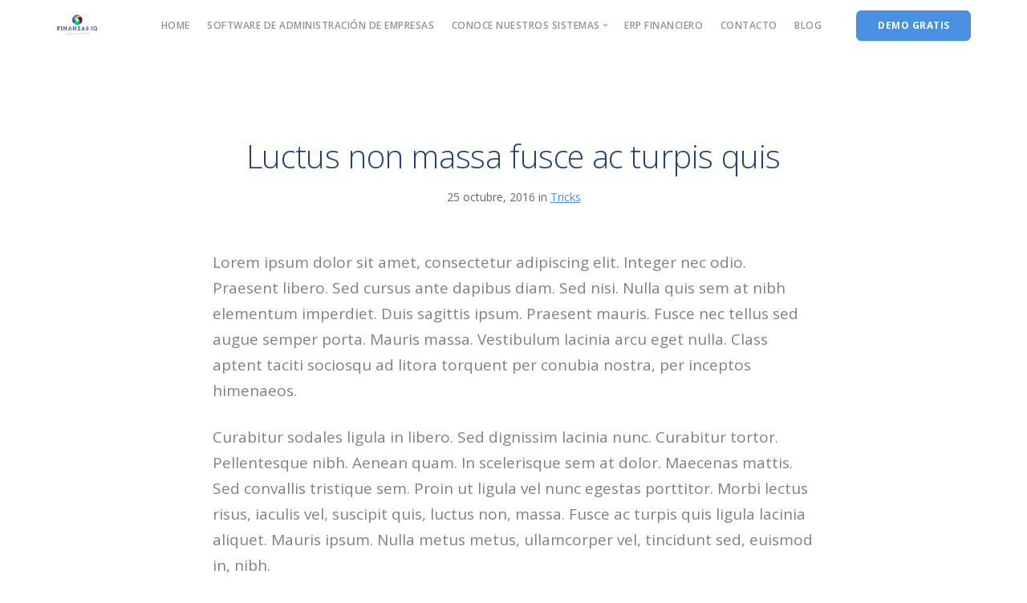

--- FILE ---
content_type: text/html; charset=UTF-8
request_url: https://finanzasiq.com/blog/luctus-non-massa-fusce-ac-turpis-quis/
body_size: 12228
content:
<!doctype html>
<html lang="es" prefix="og: https://ogp.me/ns#">

<head>
	<meta charset="UTF-8">
	<meta name="viewport" content="width=device-width, initial-scale=1.0">
	<link rel="pingback" href="https://finanzasiq.com/xmlrpc.php" />
		<style>img:is([sizes="auto" i], [sizes^="auto," i]) { contain-intrinsic-size: 3000px 1500px }</style>
	
<!-- Optimización para motores de búsqueda de Rank Math -  https://rankmath.com/ -->
<title>Luctus non massa fusce ac turpis quis - Finanzas IQ</title>
<meta name="description" content="Lorem ipsum dolor sit amet, consectetur adipiscing elit. Integer nec odio. Praesent libero. Sed cursus ante dapibus diam. Sed nisi. Nulla quis sem at nibh"/>
<meta name="robots" content="index, follow, max-snippet:-1, max-video-preview:-1, max-image-preview:large"/>
<link rel="canonical" href="https://finanzasiq.com/blog/luctus-non-massa-fusce-ac-turpis-quis/" />
<meta property="og:locale" content="es_ES" />
<meta property="og:type" content="article" />
<meta property="og:title" content="Luctus non massa fusce ac turpis quis - Finanzas IQ" />
<meta property="og:description" content="Lorem ipsum dolor sit amet, consectetur adipiscing elit. Integer nec odio. Praesent libero. Sed cursus ante dapibus diam. Sed nisi. Nulla quis sem at nibh" />
<meta property="og:url" content="https://finanzasiq.com/blog/luctus-non-massa-fusce-ac-turpis-quis/" />
<meta property="og:site_name" content="Finanzas IQ" />
<meta property="article:tag" content="Tricks" />
<meta property="article:section" content="Tricks" />
<meta property="og:image" content="https://finanzasiq.com/wp-content/uploads/2016/11/img_32547966.jpg" />
<meta property="og:image:secure_url" content="https://finanzasiq.com/wp-content/uploads/2016/11/img_32547966.jpg" />
<meta property="og:image:width" content="833" />
<meta property="og:image:height" content="440" />
<meta property="og:image:alt" content="Luctus non massa fusce ac turpis quis" />
<meta property="og:image:type" content="image/jpeg" />
<meta property="article:published_time" content="2016-10-25T17:34:08+02:00" />
<meta name="twitter:card" content="summary_large_image" />
<meta name="twitter:title" content="Luctus non massa fusce ac turpis quis - Finanzas IQ" />
<meta name="twitter:description" content="Lorem ipsum dolor sit amet, consectetur adipiscing elit. Integer nec odio. Praesent libero. Sed cursus ante dapibus diam. Sed nisi. Nulla quis sem at nibh" />
<meta name="twitter:image" content="https://finanzasiq.com/wp-content/uploads/2016/11/img_32547966.jpg" />
<meta name="twitter:label1" content="Escrito por" />
<meta name="twitter:data1" content="FinanzasClickSaccsa" />
<meta name="twitter:label2" content="Tiempo de lectura" />
<meta name="twitter:data2" content="1 minuto" />
<script type="application/ld+json" class="rank-math-schema">{"@context":"https://schema.org","@graph":[{"@type":["FinancialService","Organization"],"@id":"https://finanzasiq.com/#organization","name":"Finanzas IQ","url":"https://finanzasiq.com","openingHours":["Monday,Tuesday,Wednesday,Thursday,Friday,Saturday,Sunday 09:00-17:00"]},{"@type":"WebSite","@id":"https://finanzasiq.com/#website","url":"https://finanzasiq.com","name":"Finanzas IQ","publisher":{"@id":"https://finanzasiq.com/#organization"},"inLanguage":"es"},{"@type":"ImageObject","@id":"https://finanzasiq.com/wp-content/uploads/2016/11/img_32547966.jpg","url":"https://finanzasiq.com/wp-content/uploads/2016/11/img_32547966.jpg","width":"833","height":"440","inLanguage":"es"},{"@type":"WebPage","@id":"https://finanzasiq.com/blog/luctus-non-massa-fusce-ac-turpis-quis/#webpage","url":"https://finanzasiq.com/blog/luctus-non-massa-fusce-ac-turpis-quis/","name":"Luctus non massa fusce ac turpis quis - Finanzas IQ","datePublished":"2016-10-25T17:34:08+02:00","dateModified":"2016-10-25T17:34:08+02:00","isPartOf":{"@id":"https://finanzasiq.com/#website"},"primaryImageOfPage":{"@id":"https://finanzasiq.com/wp-content/uploads/2016/11/img_32547966.jpg"},"inLanguage":"es"},{"@type":"Person","@id":"https://finanzasiq.com/author/finanzasclicksaccsa/","name":"FinanzasClickSaccsa","url":"https://finanzasiq.com/author/finanzasclicksaccsa/","image":{"@type":"ImageObject","@id":"https://secure.gravatar.com/avatar/c6abdbf651f0bef5d0759303c9fd90fc?s=96&amp;d=mm&amp;r=g","url":"https://secure.gravatar.com/avatar/c6abdbf651f0bef5d0759303c9fd90fc?s=96&amp;d=mm&amp;r=g","caption":"FinanzasClickSaccsa","inLanguage":"es"},"worksFor":{"@id":"https://finanzasiq.com/#organization"}},{"@type":"BlogPosting","headline":"Luctus non massa fusce ac turpis quis - Finanzas IQ","datePublished":"2016-10-25T17:34:08+02:00","dateModified":"2016-10-25T17:34:08+02:00","articleSection":"Tricks","author":{"@id":"https://finanzasiq.com/author/finanzasclicksaccsa/","name":"FinanzasClickSaccsa"},"publisher":{"@id":"https://finanzasiq.com/#organization"},"description":"Lorem ipsum dolor sit amet, consectetur adipiscing elit. Integer nec odio. Praesent libero. Sed cursus ante dapibus diam. Sed nisi. Nulla quis sem at nibh","name":"Luctus non massa fusce ac turpis quis - Finanzas IQ","@id":"https://finanzasiq.com/blog/luctus-non-massa-fusce-ac-turpis-quis/#richSnippet","isPartOf":{"@id":"https://finanzasiq.com/blog/luctus-non-massa-fusce-ac-turpis-quis/#webpage"},"image":{"@id":"https://finanzasiq.com/wp-content/uploads/2016/11/img_32547966.jpg"},"inLanguage":"es","mainEntityOfPage":{"@id":"https://finanzasiq.com/blog/luctus-non-massa-fusce-ac-turpis-quis/#webpage"}}]}</script>
<!-- /Plugin Rank Math WordPress SEO -->

<link rel='dns-prefetch' href='//fonts.googleapis.com' />
<link rel="alternate" type="application/rss+xml" title="Finanzas IQ &raquo; Feed" href="https://finanzasiq.com/feed/" />
<link rel="alternate" type="application/rss+xml" title="Finanzas IQ &raquo; Feed de los comentarios" href="https://finanzasiq.com/comments/feed/" />
<link rel='stylesheet' id='wp-block-library-css' href='https://finanzasiq.com/wp-includes/css/dist/block-library/style.min.css?ver=6.7.4' type='text/css' media='all' />
<style id='rank-math-toc-block-style-inline-css' type='text/css'>
.wp-block-rank-math-toc-block nav ol{counter-reset:item}.wp-block-rank-math-toc-block nav ol li{display:block}.wp-block-rank-math-toc-block nav ol li:before{content:counters(item, ".") ". ";counter-increment:item}

</style>
<style id='rank-math-rich-snippet-style-inline-css' type='text/css'>
/*!
* Plugin:  Rank Math
* URL: https://rankmath.com/wordpress/plugin/seo-suite/
* Name:  rank-math-review-snippet.css
*/@-webkit-keyframes spin{0%{-webkit-transform:rotate(0deg)}100%{-webkit-transform:rotate(-360deg)}}@keyframes spin{0%{-webkit-transform:rotate(0deg)}100%{-webkit-transform:rotate(-360deg)}}@keyframes bounce{from{-webkit-transform:translateY(0px);transform:translateY(0px)}to{-webkit-transform:translateY(-5px);transform:translateY(-5px)}}@-webkit-keyframes bounce{from{-webkit-transform:translateY(0px);transform:translateY(0px)}to{-webkit-transform:translateY(-5px);transform:translateY(-5px)}}@-webkit-keyframes loading{0%{background-size:20% 50% ,20% 50% ,20% 50%}20%{background-size:20% 20% ,20% 50% ,20% 50%}40%{background-size:20% 100%,20% 20% ,20% 50%}60%{background-size:20% 50% ,20% 100%,20% 20%}80%{background-size:20% 50% ,20% 50% ,20% 100%}100%{background-size:20% 50% ,20% 50% ,20% 50%}}@keyframes loading{0%{background-size:20% 50% ,20% 50% ,20% 50%}20%{background-size:20% 20% ,20% 50% ,20% 50%}40%{background-size:20% 100%,20% 20% ,20% 50%}60%{background-size:20% 50% ,20% 100%,20% 20%}80%{background-size:20% 50% ,20% 50% ,20% 100%}100%{background-size:20% 50% ,20% 50% ,20% 50%}}:root{--rankmath-wp-adminbar-height: 0}#rank-math-rich-snippet-wrapper{overflow:hidden}#rank-math-rich-snippet-wrapper h5.rank-math-title{display:block;font-size:18px;line-height:1.4}#rank-math-rich-snippet-wrapper .rank-math-review-image{float:right;max-width:40%;margin-left:15px}#rank-math-rich-snippet-wrapper .rank-math-review-data{margin-bottom:15px}#rank-math-rich-snippet-wrapper .rank-math-total-wrapper{width:100%;padding:0 0 20px 0;float:left;clear:both;position:relative;-webkit-box-sizing:border-box;box-sizing:border-box}#rank-math-rich-snippet-wrapper .rank-math-total-wrapper .rank-math-total{border:0;display:block;margin:0;width:auto;float:left;text-align:left;padding:0;font-size:24px;line-height:1;font-weight:700;-webkit-box-sizing:border-box;box-sizing:border-box;overflow:hidden}#rank-math-rich-snippet-wrapper .rank-math-total-wrapper .rank-math-review-star{float:left;margin-left:15px;margin-top:5px;position:relative;z-index:99;line-height:1}#rank-math-rich-snippet-wrapper .rank-math-total-wrapper .rank-math-review-star .rank-math-review-result-wrapper{display:inline-block;white-space:nowrap;position:relative;color:#e7e7e7}#rank-math-rich-snippet-wrapper .rank-math-total-wrapper .rank-math-review-star .rank-math-review-result-wrapper .rank-math-review-result{position:absolute;top:0;left:0;overflow:hidden;white-space:nowrap;color:#ffbe01}#rank-math-rich-snippet-wrapper .rank-math-total-wrapper .rank-math-review-star .rank-math-review-result-wrapper i{font-size:18px;-webkit-text-stroke-width:1px;font-style:normal;padding:0 2px;line-height:inherit}#rank-math-rich-snippet-wrapper .rank-math-total-wrapper .rank-math-review-star .rank-math-review-result-wrapper i:before{content:"\2605"}body.rtl #rank-math-rich-snippet-wrapper .rank-math-review-image{float:left;margin-left:0;margin-right:15px}body.rtl #rank-math-rich-snippet-wrapper .rank-math-total-wrapper .rank-math-total{float:right}body.rtl #rank-math-rich-snippet-wrapper .rank-math-total-wrapper .rank-math-review-star{float:right;margin-left:0;margin-right:15px}body.rtl #rank-math-rich-snippet-wrapper .rank-math-total-wrapper .rank-math-review-star .rank-math-review-result{left:auto;right:0}@media screen and (max-width: 480px){#rank-math-rich-snippet-wrapper .rank-math-review-image{display:block;max-width:100%;width:100%;text-align:center;margin-right:0}#rank-math-rich-snippet-wrapper .rank-math-review-data{clear:both}}.clear{clear:both}

</style>
<style id='joinchat-button-style-inline-css' type='text/css'>
.wp-block-joinchat-button{border:none!important;text-align:center}.wp-block-joinchat-button figure{display:table;margin:0 auto;padding:0}.wp-block-joinchat-button figcaption{font:normal normal 400 .6em/2em var(--wp--preset--font-family--system-font,sans-serif);margin:0;padding:0}.wp-block-joinchat-button .joinchat-button__qr{background-color:#fff;border:6px solid #25d366;border-radius:30px;box-sizing:content-box;display:block;height:200px;margin:auto;overflow:hidden;padding:10px;width:200px}.wp-block-joinchat-button .joinchat-button__qr canvas,.wp-block-joinchat-button .joinchat-button__qr img{display:block;margin:auto}.wp-block-joinchat-button .joinchat-button__link{align-items:center;background-color:#25d366;border:6px solid #25d366;border-radius:30px;display:inline-flex;flex-flow:row nowrap;justify-content:center;line-height:1.25em;margin:0 auto;text-decoration:none}.wp-block-joinchat-button .joinchat-button__link:before{background:transparent var(--joinchat-ico) no-repeat center;background-size:100%;content:"";display:block;height:1.5em;margin:-.75em .75em -.75em 0;width:1.5em}.wp-block-joinchat-button figure+.joinchat-button__link{margin-top:10px}@media (orientation:landscape)and (min-height:481px),(orientation:portrait)and (min-width:481px){.wp-block-joinchat-button.joinchat-button--qr-only figure+.joinchat-button__link{display:none}}@media (max-width:480px),(orientation:landscape)and (max-height:480px){.wp-block-joinchat-button figure{display:none}}

</style>
<style id='classic-theme-styles-inline-css' type='text/css'>
/*! This file is auto-generated */
.wp-block-button__link{color:#fff;background-color:#32373c;border-radius:9999px;box-shadow:none;text-decoration:none;padding:calc(.667em + 2px) calc(1.333em + 2px);font-size:1.125em}.wp-block-file__button{background:#32373c;color:#fff;text-decoration:none}
</style>
<style id='global-styles-inline-css' type='text/css'>
:root{--wp--preset--aspect-ratio--square: 1;--wp--preset--aspect-ratio--4-3: 4/3;--wp--preset--aspect-ratio--3-4: 3/4;--wp--preset--aspect-ratio--3-2: 3/2;--wp--preset--aspect-ratio--2-3: 2/3;--wp--preset--aspect-ratio--16-9: 16/9;--wp--preset--aspect-ratio--9-16: 9/16;--wp--preset--color--black: #000000;--wp--preset--color--cyan-bluish-gray: #abb8c3;--wp--preset--color--white: #ffffff;--wp--preset--color--pale-pink: #f78da7;--wp--preset--color--vivid-red: #cf2e2e;--wp--preset--color--luminous-vivid-orange: #ff6900;--wp--preset--color--luminous-vivid-amber: #fcb900;--wp--preset--color--light-green-cyan: #7bdcb5;--wp--preset--color--vivid-green-cyan: #00d084;--wp--preset--color--pale-cyan-blue: #8ed1fc;--wp--preset--color--vivid-cyan-blue: #0693e3;--wp--preset--color--vivid-purple: #9b51e0;--wp--preset--gradient--vivid-cyan-blue-to-vivid-purple: linear-gradient(135deg,rgba(6,147,227,1) 0%,rgb(155,81,224) 100%);--wp--preset--gradient--light-green-cyan-to-vivid-green-cyan: linear-gradient(135deg,rgb(122,220,180) 0%,rgb(0,208,130) 100%);--wp--preset--gradient--luminous-vivid-amber-to-luminous-vivid-orange: linear-gradient(135deg,rgba(252,185,0,1) 0%,rgba(255,105,0,1) 100%);--wp--preset--gradient--luminous-vivid-orange-to-vivid-red: linear-gradient(135deg,rgba(255,105,0,1) 0%,rgb(207,46,46) 100%);--wp--preset--gradient--very-light-gray-to-cyan-bluish-gray: linear-gradient(135deg,rgb(238,238,238) 0%,rgb(169,184,195) 100%);--wp--preset--gradient--cool-to-warm-spectrum: linear-gradient(135deg,rgb(74,234,220) 0%,rgb(151,120,209) 20%,rgb(207,42,186) 40%,rgb(238,44,130) 60%,rgb(251,105,98) 80%,rgb(254,248,76) 100%);--wp--preset--gradient--blush-light-purple: linear-gradient(135deg,rgb(255,206,236) 0%,rgb(152,150,240) 100%);--wp--preset--gradient--blush-bordeaux: linear-gradient(135deg,rgb(254,205,165) 0%,rgb(254,45,45) 50%,rgb(107,0,62) 100%);--wp--preset--gradient--luminous-dusk: linear-gradient(135deg,rgb(255,203,112) 0%,rgb(199,81,192) 50%,rgb(65,88,208) 100%);--wp--preset--gradient--pale-ocean: linear-gradient(135deg,rgb(255,245,203) 0%,rgb(182,227,212) 50%,rgb(51,167,181) 100%);--wp--preset--gradient--electric-grass: linear-gradient(135deg,rgb(202,248,128) 0%,rgb(113,206,126) 100%);--wp--preset--gradient--midnight: linear-gradient(135deg,rgb(2,3,129) 0%,rgb(40,116,252) 100%);--wp--preset--font-size--small: 13px;--wp--preset--font-size--medium: 20px;--wp--preset--font-size--large: 36px;--wp--preset--font-size--x-large: 42px;--wp--preset--spacing--20: 0.44rem;--wp--preset--spacing--30: 0.67rem;--wp--preset--spacing--40: 1rem;--wp--preset--spacing--50: 1.5rem;--wp--preset--spacing--60: 2.25rem;--wp--preset--spacing--70: 3.38rem;--wp--preset--spacing--80: 5.06rem;--wp--preset--shadow--natural: 6px 6px 9px rgba(0, 0, 0, 0.2);--wp--preset--shadow--deep: 12px 12px 50px rgba(0, 0, 0, 0.4);--wp--preset--shadow--sharp: 6px 6px 0px rgba(0, 0, 0, 0.2);--wp--preset--shadow--outlined: 6px 6px 0px -3px rgba(255, 255, 255, 1), 6px 6px rgba(0, 0, 0, 1);--wp--preset--shadow--crisp: 6px 6px 0px rgba(0, 0, 0, 1);}:where(.is-layout-flex){gap: 0.5em;}:where(.is-layout-grid){gap: 0.5em;}body .is-layout-flex{display: flex;}.is-layout-flex{flex-wrap: wrap;align-items: center;}.is-layout-flex > :is(*, div){margin: 0;}body .is-layout-grid{display: grid;}.is-layout-grid > :is(*, div){margin: 0;}:where(.wp-block-columns.is-layout-flex){gap: 2em;}:where(.wp-block-columns.is-layout-grid){gap: 2em;}:where(.wp-block-post-template.is-layout-flex){gap: 1.25em;}:where(.wp-block-post-template.is-layout-grid){gap: 1.25em;}.has-black-color{color: var(--wp--preset--color--black) !important;}.has-cyan-bluish-gray-color{color: var(--wp--preset--color--cyan-bluish-gray) !important;}.has-white-color{color: var(--wp--preset--color--white) !important;}.has-pale-pink-color{color: var(--wp--preset--color--pale-pink) !important;}.has-vivid-red-color{color: var(--wp--preset--color--vivid-red) !important;}.has-luminous-vivid-orange-color{color: var(--wp--preset--color--luminous-vivid-orange) !important;}.has-luminous-vivid-amber-color{color: var(--wp--preset--color--luminous-vivid-amber) !important;}.has-light-green-cyan-color{color: var(--wp--preset--color--light-green-cyan) !important;}.has-vivid-green-cyan-color{color: var(--wp--preset--color--vivid-green-cyan) !important;}.has-pale-cyan-blue-color{color: var(--wp--preset--color--pale-cyan-blue) !important;}.has-vivid-cyan-blue-color{color: var(--wp--preset--color--vivid-cyan-blue) !important;}.has-vivid-purple-color{color: var(--wp--preset--color--vivid-purple) !important;}.has-black-background-color{background-color: var(--wp--preset--color--black) !important;}.has-cyan-bluish-gray-background-color{background-color: var(--wp--preset--color--cyan-bluish-gray) !important;}.has-white-background-color{background-color: var(--wp--preset--color--white) !important;}.has-pale-pink-background-color{background-color: var(--wp--preset--color--pale-pink) !important;}.has-vivid-red-background-color{background-color: var(--wp--preset--color--vivid-red) !important;}.has-luminous-vivid-orange-background-color{background-color: var(--wp--preset--color--luminous-vivid-orange) !important;}.has-luminous-vivid-amber-background-color{background-color: var(--wp--preset--color--luminous-vivid-amber) !important;}.has-light-green-cyan-background-color{background-color: var(--wp--preset--color--light-green-cyan) !important;}.has-vivid-green-cyan-background-color{background-color: var(--wp--preset--color--vivid-green-cyan) !important;}.has-pale-cyan-blue-background-color{background-color: var(--wp--preset--color--pale-cyan-blue) !important;}.has-vivid-cyan-blue-background-color{background-color: var(--wp--preset--color--vivid-cyan-blue) !important;}.has-vivid-purple-background-color{background-color: var(--wp--preset--color--vivid-purple) !important;}.has-black-border-color{border-color: var(--wp--preset--color--black) !important;}.has-cyan-bluish-gray-border-color{border-color: var(--wp--preset--color--cyan-bluish-gray) !important;}.has-white-border-color{border-color: var(--wp--preset--color--white) !important;}.has-pale-pink-border-color{border-color: var(--wp--preset--color--pale-pink) !important;}.has-vivid-red-border-color{border-color: var(--wp--preset--color--vivid-red) !important;}.has-luminous-vivid-orange-border-color{border-color: var(--wp--preset--color--luminous-vivid-orange) !important;}.has-luminous-vivid-amber-border-color{border-color: var(--wp--preset--color--luminous-vivid-amber) !important;}.has-light-green-cyan-border-color{border-color: var(--wp--preset--color--light-green-cyan) !important;}.has-vivid-green-cyan-border-color{border-color: var(--wp--preset--color--vivid-green-cyan) !important;}.has-pale-cyan-blue-border-color{border-color: var(--wp--preset--color--pale-cyan-blue) !important;}.has-vivid-cyan-blue-border-color{border-color: var(--wp--preset--color--vivid-cyan-blue) !important;}.has-vivid-purple-border-color{border-color: var(--wp--preset--color--vivid-purple) !important;}.has-vivid-cyan-blue-to-vivid-purple-gradient-background{background: var(--wp--preset--gradient--vivid-cyan-blue-to-vivid-purple) !important;}.has-light-green-cyan-to-vivid-green-cyan-gradient-background{background: var(--wp--preset--gradient--light-green-cyan-to-vivid-green-cyan) !important;}.has-luminous-vivid-amber-to-luminous-vivid-orange-gradient-background{background: var(--wp--preset--gradient--luminous-vivid-amber-to-luminous-vivid-orange) !important;}.has-luminous-vivid-orange-to-vivid-red-gradient-background{background: var(--wp--preset--gradient--luminous-vivid-orange-to-vivid-red) !important;}.has-very-light-gray-to-cyan-bluish-gray-gradient-background{background: var(--wp--preset--gradient--very-light-gray-to-cyan-bluish-gray) !important;}.has-cool-to-warm-spectrum-gradient-background{background: var(--wp--preset--gradient--cool-to-warm-spectrum) !important;}.has-blush-light-purple-gradient-background{background: var(--wp--preset--gradient--blush-light-purple) !important;}.has-blush-bordeaux-gradient-background{background: var(--wp--preset--gradient--blush-bordeaux) !important;}.has-luminous-dusk-gradient-background{background: var(--wp--preset--gradient--luminous-dusk) !important;}.has-pale-ocean-gradient-background{background: var(--wp--preset--gradient--pale-ocean) !important;}.has-electric-grass-gradient-background{background: var(--wp--preset--gradient--electric-grass) !important;}.has-midnight-gradient-background{background: var(--wp--preset--gradient--midnight) !important;}.has-small-font-size{font-size: var(--wp--preset--font-size--small) !important;}.has-medium-font-size{font-size: var(--wp--preset--font-size--medium) !important;}.has-large-font-size{font-size: var(--wp--preset--font-size--large) !important;}.has-x-large-font-size{font-size: var(--wp--preset--font-size--x-large) !important;}
:where(.wp-block-post-template.is-layout-flex){gap: 1.25em;}:where(.wp-block-post-template.is-layout-grid){gap: 1.25em;}
:where(.wp-block-columns.is-layout-flex){gap: 2em;}:where(.wp-block-columns.is-layout-grid){gap: 2em;}
:root :where(.wp-block-pullquote){font-size: 1.5em;line-height: 1.6;}
</style>
<link rel='stylesheet' id='contact-form-7-css' href='https://finanzasiq.com/wp-content/plugins/contact-form-7/includes/css/styles.css?ver=6.0.1' type='text/css' media='all' />
<link rel='stylesheet' id='wp-ulike-css' href='https://finanzasiq.com/wp-content/plugins/wp-ulike/assets/css/wp-ulike.min.css?ver=4.7.6' type='text/css' media='all' />
<link rel='stylesheet' id='joinchat-css' href='https://finanzasiq.com/wp-content/plugins/creame-whatsapp-me/public/css/joinchat.min.css?ver=5.1.8' type='text/css' media='all' />
<style id='joinchat-inline-css' type='text/css'>
.joinchat{--red:37;--green:211;--blue:102;--bw:100}
</style>
<link rel='stylesheet' id='ebor-google-font-css' href='//fonts.googleapis.com/css?family=Open+Sans%3A200%2C300%2C400%2C400i%2C500%2C600%2C700%7CMerriweather%3A300%2C300i%7CMaterial+Icons&#038;ver=1.0.0' type='text/css' media='all' />
<link rel='stylesheet' id='bootstrap-css' href='https://finanzasiq.com/wp-content/themes/stack/style/css/bootstrap.css?ver=6.7.4' type='text/css' media='all' />
<link rel='stylesheet' id='ebor-fonts-css' href='https://finanzasiq.com/wp-content/themes/stack/style/css/icons.css?ver=6.7.4' type='text/css' media='all' />
<link rel='stylesheet' id='ebor-plugins-css' href='https://finanzasiq.com/wp-content/themes/stack/style/css/plugins.css?ver=6.7.4' type='text/css' media='all' />
<link rel='stylesheet' id='ebor-theme-css' href='https://finanzasiq.com/wp-content/themes/stack/style/css/theme.css?ver=6.7.4' type='text/css' media='all' />
<link rel='stylesheet' id='ebor-style-css' href='https://finanzasiq.com/wp-content/themes/stack-child/style.css?ver=6.7.4' type='text/css' media='all' />
<style id='ebor-style-inline-css' type='text/css'>

			input[type].btn--primary,
			.pos-fixed.bar--transparent.bg--primary {
				background: #4A90E2;	
			}
			.pos-fixed.bar--transparent.bg--secondary {
				background: #FAFAFA;
			}
			.pos-fixed.bar--transparent.bg--dark {
				background: #252525;
			}
			.pos-fixed.bar--transparent.bg--primary-1 {
				background: #31639C;
			}
		
				.col-md-11.col-sm-12.text-right.text-left-xs.text-left-sm {
					margin-top: 0px;	
				}
				.pos-fixed .col-md-11.col-sm-12.text-right.text-left-xs.text-left-sm {
					margin-top: -8px;	
				}
			
</style>
<script type="text/javascript" src="https://finanzasiq.com/wp-includes/js/jquery/jquery.min.js?ver=3.7.1" id="jquery-core-js"></script>
<script type="text/javascript" src="https://finanzasiq.com/wp-includes/js/jquery/jquery-migrate.min.js?ver=3.4.1" id="jquery-migrate-js"></script>
<link rel="https://api.w.org/" href="https://finanzasiq.com/wp-json/" /><link rel="alternate" title="JSON" type="application/json" href="https://finanzasiq.com/wp-json/wp/v2/posts/225" /><link rel="EditURI" type="application/rsd+xml" title="RSD" href="https://finanzasiq.com/xmlrpc.php?rsd" />
<meta name="generator" content="WordPress 6.7.4" />
<link rel='shortlink' href='https://finanzasiq.com/?p=225' />
<link rel="alternate" title="oEmbed (JSON)" type="application/json+oembed" href="https://finanzasiq.com/wp-json/oembed/1.0/embed?url=https%3A%2F%2Ffinanzasiq.com%2Fblog%2Fluctus-non-massa-fusce-ac-turpis-quis%2F" />
<link rel="alternate" title="oEmbed (XML)" type="text/xml+oembed" href="https://finanzasiq.com/wp-json/oembed/1.0/embed?url=https%3A%2F%2Ffinanzasiq.com%2Fblog%2Fluctus-non-massa-fusce-ac-turpis-quis%2F&#038;format=xml" />
<style type="text/css">.recentcomments a{display:inline !important;padding:0 !important;margin:0 !important;}</style><link rel="icon" href="https://finanzasiq.com/wp-content/uploads/2020/02/LOGOTIPO-FINANZAS-IQ-copia.png" sizes="32x32" />
<link rel="icon" href="https://finanzasiq.com/wp-content/uploads/2020/02/LOGOTIPO-FINANZAS-IQ-copia.png" sizes="192x192" />
<link rel="apple-touch-icon" href="https://finanzasiq.com/wp-content/uploads/2020/02/LOGOTIPO-FINANZAS-IQ-copia.png" />
<meta name="msapplication-TileImage" content="https://finanzasiq.com/wp-content/uploads/2020/02/LOGOTIPO-FINANZAS-IQ-copia.png" />
	
<!-- Global site tag (gtag.js) - Google Analytics -->
<script async src="https://www.googletagmanager.com/gtag/js?id=UA-148832476-1"></script>
<script>
  window.dataLayer = window.dataLayer || [];
  function gtag(){dataLayer.push(arguments);}
  gtag('js', new Date());

  gtag('config', 'UA-148832476-1');
</script>
	
	
</head>

<body class="post-template-default single single-post postid-225 single-format-standard stack--rounded normal-layout dropdowns--click variant-v1-0-6">

<a href="#" id="start"></a>


<div class="nav-container">
	
	<div class="bar bar--sm visible-xs original--bg bar--mobile-sticky" data-scroll-class="200px:pos-fixed">
		<div class="container">
			<div class="row">
				<div class="col-xs-3 col-sm-2">
					<a href="https://finanzasiq.com/" class="logo-holder">
	<img class="logo logo-dark" alt="logo" src="https://finanzasiq.com/wp-content/uploads/2020/02/LOGOTIPO-FINANZAS-IQ-copia-1.png" />
	<img class="logo logo-light" alt="logo" src="https://finanzasiq.com/wp-content/uploads/2020/02/LOGOTIPO-FINANZAS-IQ-copia-1.png" />
</a>				</div>
				<div class="col-xs-9 col-sm-10 text-right">
					<a href="#" class="hamburger-toggle" data-toggle-class="#menu1;hidden-xs">
						<i class="icon--sm stack-interface stack-menu"></i>
					</a>
				</div>
			</div><!--end of row-->
		</div><!--end of container-->
	</div><!--end bar-->
	
	<nav id="menu1" class="bar bar--sm bar-1 hidden-xs hiddem-sm original--bg" data-scroll-class="200px:pos-fixed">
		<div class="container">
			<div class="row">
				<div class="col-md-1 col-sm-2 hidden-xs">
					<div class="bar__module">
						<a href="https://finanzasiq.com/" class="logo-holder">
	<img class="logo logo-dark" alt="logo" src="https://finanzasiq.com/wp-content/uploads/2020/02/LOGOTIPO-FINANZAS-IQ-copia-1.png" />
	<img class="logo logo-light" alt="logo" src="https://finanzasiq.com/wp-content/uploads/2020/02/LOGOTIPO-FINANZAS-IQ-copia-1.png" />
</a>	
					</div><!--end module-->
				</div>
				<div class="col-md-11 col-sm-12 text-right text-left-xs text-left-sm">
					<div class="bar__module">
	<ul id="menu-main-menu" class="menu-horizontal text-left"><li id="menu-item-1099" class="menu-item menu-item-type-post_type menu-item-object-page menu-item-home menu-item-1099"><a href="https://finanzasiq.com/">Home</a></li>
<li id="menu-item-1391" class="menu-item menu-item-type-post_type menu-item-object-page menu-item-1391"><a href="https://finanzasiq.com/software-de-administracion-de-empresas/">Software de Administración de Empresas</a></li>
<li id="menu-item-1392" class="menu-item menu-item-type-custom menu-item-object-custom menu-item-home menu-item-has-children menu-item-1392 dropdown"><span class="dropdown__trigger">Conoce nuestros Sistemas</span><div class="dropdown__container"><div class="container"><div class="row"><div class="dropdown__content col-md-2 col-sm-4"><ul class="menu-vertical">	<li id="menu-item-1433" class="menu-item menu-item-type-post_type menu-item-object-page menu-item-1433"><a href="https://finanzasiq.com/sistema-de-facturacion-electronica/">Sistema de Facturación Electrónica</a></li>
	<li id="menu-item-1251" class="menu-item menu-item-type-post_type menu-item-object-page menu-item-1251"><a href="https://finanzasiq.com/software-de-pagos/">Software de Pagos</a></li>
	<li id="menu-item-1368" class="menu-item menu-item-type-post_type menu-item-object-page menu-item-1368"><a href="https://finanzasiq.com/software-de-cobros/">Software de Cobros</a></li>
</ul></div></div></div></div></li>
<li id="menu-item-1284" class="menu-item menu-item-type-post_type menu-item-object-page menu-item-1284"><a href="https://finanzasiq.com/erp-financiero/">ERP Financiero</a></li>
<li id="menu-item-1117" class="menu-item menu-item-type-post_type menu-item-object-page menu-item-1117"><a href="https://finanzasiq.com/contacto/">Contacto</a></li>
<li id="menu-item-1082" class="menu-item menu-item-type-post_type menu-item-object-page current_page_parent menu-item-1082"><a href="https://finanzasiq.com/blog/">Blog</a></li>
</ul></div>	
					
<div class="bar__module stack-header-buttons">
	
		
			<a class="btn btn--sm btn--primary type--uppercase" href="https://finanzasiq.com/contacto/">
			<span class="btn__text">DEMO GRATIS</span>
		</a>
		
</div><!--end module-->				</div>
			</div><!--end of row-->
		</div><!--end of container-->
	</nav><!--end bar-->

</div>
<div class="main-container">
<section>
	<div class="container">
		<div class="row">
		
			<div class="col-sm-10 col-md-8 col-sm-offset-1 col-md-offset-2">
				<article>
				
					<div class="article__title text-center">
						<h1 class="h2">Luctus non massa fusce ac turpis quis</h1><span>25 octubre, 2016 in </span><span><a href="https://finanzasiq.com/Blog/tricks/" rel="category tag">Tricks</a></span>					</div><!--end article title-->
					
					<div class="article__body post-content">
						<div class="featured-image-holder">
													</div>
						<p>Lorem ipsum dolor sit amet, consectetur adipiscing elit. Integer nec odio. Praesent libero. Sed cursus ante dapibus diam. Sed nisi. Nulla quis sem at nibh elementum imperdiet. Duis sagittis ipsum. Praesent mauris. Fusce nec tellus sed augue semper porta. Mauris massa. Vestibulum lacinia arcu eget nulla. Class aptent taciti sociosqu ad litora torquent per conubia nostra, per inceptos himenaeos.</p>
<p>Curabitur sodales ligula in libero. Sed dignissim lacinia nunc. Curabitur tortor. Pellentesque nibh. Aenean quam. In scelerisque sem at dolor. Maecenas mattis. Sed convallis tristique sem. Proin ut ligula vel nunc egestas porttitor. Morbi lectus risus, iaculis vel, suscipit quis, luctus non, massa. Fusce ac turpis quis ligula lacinia aliquet. Mauris ipsum. Nulla metus metus, ullamcorper vel, tincidunt sed, euismod in, nibh.</p>
<p>Quisque volutpat condimentum velit. Class aptent taciti sociosqu ad litora torquent per conubia nostra, per inceptos himenaeos. Nam nec ante. Sed lacinia, urna non tincidunt mattis, tortor neque adipiscing diam, a cursus ipsum ante quis turpis. Nulla facilisi. Ut fringilla. Suspendisse potenti. Nunc feugiat mi a tellus consequat imperdiet. Vestibulum sapien. Proin quam. Etiam ultrices. Suspendisse in justo eu magna luctus suscipit. Sed lectus. Integer euismod lacus luctus magna.</p>
<h3>Vestibulum lacinia arcu</h3>
<p>Quisque cursus, metus vitae pharetra auctor, sem massa mattis sem, at interdum magna augue eget diam. Vestibulum ante ipsum primis in faucibus orci luctus et ultrices posuere cubilia Curae; Morbi lacinia molestie dui. Praesent blandit dolor. Sed non quam. In vel mi sit amet augue congue elementum. Morbi in ipsum sit amet pede facilisis laoreet. Donec lacus nunc, viverra nec, blandit vel, egestas et, augue. Vestibulum tincidunt malesuada tellus. Ut ultrices ultrices enim. Curabitur sit amet mauris. Morbi in dui quis est pulvinar ullamcorper. Nulla facilisi.</p>
<blockquote><p>Integer lacinia sollicitudin massa. Cras metus. Sed aliquet risus a tortor. Integer id quam. Morbi mi. Quisque nisl felis, venenatis tristique, dignissim in, ultrices sit amet, augue. Proin sodales libero eget ante.</p></blockquote>
<p>Aenean lectus elit, fermentum non, convallis id, sagittis at, neque. Nullam mauris orci, aliquet et, iaculis et, viverra vitae, ligula. Nulla ut felis in purus aliquam imperdiet. Maecenas aliquet mollis lectus. Vivamus consectetuer risus et tortor. Lorem ipsum dolor sit amet, consectetur adipiscing elit. Integer nec odio. Praesent libero. Sed cursus ante dapibus diam. Sed nisi. Nulla quis sem at nibh elementum imperdiet. Duis sagittis ipsum.</p>
		<div class="wpulike wpulike-default " ><div class="wp_ulike_general_class wp_ulike_is_not_liked"><button type="button"
					aria-label="Like Button"
					data-ulike-id="225"
					data-ulike-nonce="cf47ee8311"
					data-ulike-type="post"
					data-ulike-template="wpulike-default"
					data-ulike-display-likers="0"
					data-ulike-likers-style="popover"
					class="wp_ulike_btn wp_ulike_put_image wp_post_btn_225"></button><span class="count-box wp_ulike_counter_up" data-ulike-counter-value="0"></span>			</div></div>
							<div class="post__tags">
							Etiquetas: <a href="https://finanzasiq.com/blog/tag/tricks/" rel="tag">Tricks</a>						</div>
					</div>
					
					<div class="article__share text-center">

	<a class="btn bg--facebook btn--icon" target="_blank" href="https://www.facebook.com/sharer/sharer.php?u=https://finanzasiq.com/blog/luctus-non-massa-fusce-ac-turpis-quis/">
		<span class="btn__text">
			<i class="socicon socicon-facebook"></i>
			Share on Facebook		</span>
	</a>
	
	<a class="btn bg--twitter btn--icon" target="_blank" href="https://twitter.com/share?url=https://finanzasiq.com/blog/luctus-non-massa-fusce-ac-turpis-quis/">
		<span class="btn__text">
			<i class="socicon socicon-twitter"></i>
			Share on Twitter		</span>
	</a>
	
</div>					
				</article><!--end item-->
			</div>	
			
						
		</div><!--end of row-->
	</div><!--end of container-->
</section>

<section class="single-post-cta text-center space--sm">
	<div class="container">
		<div class="row">
			<div class="col-sm-10 col-sm-offset-1 col-md-8 col-md-offset-2">
							</div>
		</div><!--end of row-->
	</div><!--end of container-->
</section> 

<section class="bg--secondary">
	<div class="container">
	
		<div class="row text-block loop-related">
			<div class="col-sm-12">
				<h3>More recent stories</h3>
			</div>
		</div><!--end of row-->
		
		<div class="row">
			<div class="col-sm-12">
				<div class="masonry">
					<div class="row">
						<div class="masonry__container">
							<div class="masonry__item col-md-4 col-sm-6"></div>
							
							<div id="post-221" class="masonry__item col-sm-6 col-md-4 post-221 post type-post status-publish format-standard has-post-thumbnail hentry category-tricks tag-tricks">
	<article class="feature feature-1">
	
		<a href="https://finanzasiq.com/blog/quis-ligula-lacinia-aliquet-mauris-ipsum/" class="block">
			<img width="833" height="440" src="https://finanzasiq.com/wp-content/uploads/2016/11/img_65218589.jpeg" class="attachment-large size-large wp-post-image" alt="" decoding="async" fetchpriority="high" srcset="https://finanzasiq.com/wp-content/uploads/2016/11/img_65218589.jpeg 833w, https://finanzasiq.com/wp-content/uploads/2016/11/img_65218589-300x158.jpeg 300w, https://finanzasiq.com/wp-content/uploads/2016/11/img_65218589-768x406.jpeg 768w" sizes="(max-width: 833px) 100vw, 833px" />		</a>
		
		<div class="feature__body boxed boxed--border">
						<span>25 octubre, 2016</span>
			<a class="h5 display-block" href="https://finanzasiq.com/blog/quis-ligula-lacinia-aliquet-mauris-ipsum/">Quis ligula lacinia aliquet mauris ipsum</a>			<a href="https://finanzasiq.com/blog/quis-ligula-lacinia-aliquet-mauris-ipsum/">Read More</a>
		</div>
		
	</article>
</div><!--end item--><div id="post-223" class="masonry__item col-sm-6 col-md-4 post-223 post type-post status-publish format-standard has-post-thumbnail hentry category-tricks tag-tricks">
	<article class="feature feature-1">
	
		<a href="https://finanzasiq.com/blog/nulla-metus-metus-ullamcorper-vel-tincidunt/" class="block">
			<img width="833" height="440" src="https://finanzasiq.com/wp-content/uploads/2016/11/img_65471414.jpg" class="attachment-large size-large wp-post-image" alt="" decoding="async" srcset="https://finanzasiq.com/wp-content/uploads/2016/11/img_65471414.jpg 833w, https://finanzasiq.com/wp-content/uploads/2016/11/img_65471414-300x158.jpg 300w, https://finanzasiq.com/wp-content/uploads/2016/11/img_65471414-768x406.jpg 768w" sizes="(max-width: 833px) 100vw, 833px" />		</a>
		
		<div class="feature__body boxed boxed--border">
						<span>25 octubre, 2016</span>
			<a class="h5 display-block" href="https://finanzasiq.com/blog/nulla-metus-metus-ullamcorper-vel-tincidunt/">Nulla metus metus ullamcorper vel tincidunt</a>			<a href="https://finanzasiq.com/blog/nulla-metus-metus-ullamcorper-vel-tincidunt/">Read More</a>
		</div>
		
	</article>
</div><!--end item--><div id="post-229" class="masonry__item col-sm-6 col-md-4 post-229 post type-post status-publish format-standard has-post-thumbnail hentry category-tricks tag-tricks">
	<article class="feature feature-1">
	
		<a href="https://finanzasiq.com/blog/conubia-nostra-per-inceptos-himenaeos/" class="block">
			<img width="833" height="440" src="https://finanzasiq.com/wp-content/uploads/2016/11/img_30126578.jpg" class="attachment-large size-large wp-post-image" alt="" decoding="async" srcset="https://finanzasiq.com/wp-content/uploads/2016/11/img_30126578.jpg 833w, https://finanzasiq.com/wp-content/uploads/2016/11/img_30126578-300x158.jpg 300w, https://finanzasiq.com/wp-content/uploads/2016/11/img_30126578-768x406.jpg 768w" sizes="(max-width: 833px) 100vw, 833px" />		</a>
		
		<div class="feature__body boxed boxed--border">
						<span>25 octubre, 2016</span>
			<a class="h5 display-block" href="https://finanzasiq.com/blog/conubia-nostra-per-inceptos-himenaeos/">Conubia nostra per inceptos himenaeos</a>			<a href="https://finanzasiq.com/blog/conubia-nostra-per-inceptos-himenaeos/">Read More</a>
		</div>
		
	</article>
</div><!--end item-->							
						</div><!--end of masonry container-->
					</div><!--end row-->
				</div><!--end masonry-->
			</div>
		</div>
		
	</div><!--end of container-->
</section><footer class="footer-3 text-center-xs space--xs bg--secondary">
	<div class="container">
		<div class="row">
			<div class="col-sm-6">
				
<a href="https://finanzasiq.com/" class="footer-logo-holder logo-holder">
	<img class="logo logo-dark" alt="logo" src="https://finanzasiq.com/wp-content/uploads/2020/02/LOGOTIPO-FINANZAS-IQ-copia-1.png" />
	<img class="logo logo-light" alt="logo" src="https://finanzasiq.com/wp-content/uploads/2020/02/LOGOTIPO-FINANZAS-IQ-copia-1.png" />
</a>			</div>
			<div class="col-sm-6 text-right text-center-xs">
				
<ul class="social-list list-inline list--hover stack-footer-social">
	</ul>			</div>
		</div><!--end of row-->
		<div class="row">
			<div class="col-sm-6">
				<p class="type--fine-print">Software de Finanzas en México</p>
			</div>
			<div class="col-sm-6 text-right text-center-xs">
				<div class="footer-stack-copyright">
	<span class="type--fine-print">Desarrollado por Clickento</span></div>			</div>
		</div><!--end of row-->
	</div><!--end of container-->
</footer>
</div><!-- /main-container -->

<a class="back-to-top inner-link" href="#start" data-scroll-class="100vh:active">
	<i class="stack-interface stack-up-open-big"></i>
</a><a rel="nofollow" style="display:none" href="https://finanzasiq.com/?blackhole=61746c2df5" title="¡NO sigas este enlace o serás bloqueado en este sitio!">Finanzas IQ</a>

<div class="joinchat joinchat--right" data-settings='{"telephone":"5215521353514","mobile_only":false,"button_delay":3,"whatsapp_web":false,"qr":false,"message_views":2,"message_delay":10,"message_badge":false,"message_send":"Prueba la Demo Gratis del Software de Finanzas IQ\n\nNosotros te ayudamos","message_hash":"46b5abfa"}'>
	<div class="joinchat__button">
		<div class="joinchat__button__open"></div>
											<div class="joinchat__button__sendtext">Abrir chat</div>
						<svg class="joinchat__button__send" width="60" height="60" viewbox="0 0 400 400" stroke-linecap="round" stroke-width="33">
				<path class="joinchat_svg__plain" d="M168.83 200.504H79.218L33.04 44.284a1 1 0 0 1 1.386-1.188L365.083 199.04a1 1 0 0 1 .003 1.808L34.432 357.903a1 1 0 0 1-1.388-1.187l29.42-99.427"/>
				<path class="joinchat_svg__chat" d="M318.087 318.087c-52.982 52.982-132.708 62.922-195.725 29.82l-80.449 10.18 10.358-80.112C18.956 214.905 28.836 134.99 81.913 81.913c65.218-65.217 170.956-65.217 236.174 0 42.661 42.661 57.416 102.661 44.265 157.316"/>
			</svg>
										</div>
			<div class="joinchat__box">
			<div class="joinchat__header">
									<a class="joinchat__powered" href="https://join.chat/es/powered/?site=Finanzas%20IQ&#038;url=https%3A%2F%2Ffinanzasiq.com%2Fblog%2Fluctus-non-massa-fusce-ac-turpis-quis" rel="nofollow noopener" target="_blank">
						Powered by <svg width="81" height="18" viewbox="0 0 1424 318"><title>Joinchat</title><path d="m171 7 6 2 3 3v5l-1 8a947 947 0 0 0-2 56v53l1 24v31c0 22-6 43-18 63-11 19-27 35-48 48s-44 18-69 18c-14 0-24-3-32-8-7-6-11-13-11-23a26 26 0 0 1 26-27c7 0 13 2 19 6l12 12 1 1a97 97 0 0 0 10 13c4 4 7 6 10 6 4 0 7-2 10-6l6-23v-1c2-12 3-28 3-48V76l-1-3-3-1h-1l-11-2c-2-1-3-3-3-7s1-6 3-7a434 434 0 0 0 90-49zm1205 43c4 0 6 1 6 3l3 36a1888 1888 0 0 0 34 0h1l3 2 1 8-1 8-3 1h-35v62c0 14 2 23 5 28 3 6 9 8 16 8l5-1 3-1c2 0 3 1 5 3s3 4 2 6c-4 10-11 19-22 27-10 8-22 12-36 12-16 0-28-5-37-15l-8-13v1h-1c-17 17-33 26-47 26-18 0-31-13-39-39-5 12-12 22-21 29s-19 10-31 10c-11 0-21-4-29-13-7-8-11-18-11-30 0-10 2-17 5-23s9-11 17-15c13-7 35-14 67-21h1v-11c0-11-2-19-5-26-4-6-8-9-14-9-3 0-5 1-5 4v1l-2 15c-2 11-6 19-11 24-6 6-14 8-23 8-5 0-9-1-13-4-3-3-5-8-5-13 0-11 9-22 26-33s38-17 60-17c41 0 62 15 62 46v58l1 11 2 8 2 3h4l5-3 1-1-1-13v-88l-3-2-12-1c-1 0-2-3-2-7s1-6 2-6c16-4 29-9 40-15 10-6 20-15 31-25 1-2 4-3 7-3zM290 88c28 0 50 7 67 22 17 14 25 34 25 58 0 26-9 46-27 61s-42 22-71 22c-28 0-50-7-67-22a73 73 0 0 1-25-58c0-26 9-46 27-61s42-22 71-22zm588 0c19 0 34 4 45 12 11 9 17 18 17 29 0 6-3 11-7 15s-10 6-17 6c-13 0-24-8-33-25-5-11-10-18-13-21s-6-5-9-5c-8 0-11 6-11 17a128 128 0 0 0 32 81c8 8 16 12 25 12 8 0 16-3 24-10 1-1 3 0 6 2 2 2 3 3 3 5-5 12-15 23-29 32s-30 13-48 13c-24 0-43-7-58-22a78 78 0 0 1-22-58c0-25 9-45 27-60s41-23 68-23zm-402-3 5 2 3 3-1 10a785 785 0 0 0-2 53v76c1 3 2 4 4 4l11 3 11-3c3 0 4-1 4-4v-82l-1-2-3-2-11-1-2-6c0-4 1-6 2-6a364 364 0 0 0 77-44l5 2 3 3v12a393 393 0 0 0-1 21c5-10 12-18 22-25 9-8 21-11 34-11 16 0 29 5 38 14 10 9 14 22 14 39v88c0 3 2 4 4 4l11 3c1 0 2 2 2 6 0 5-1 7-2 7h-1a932 932 0 0 1-49-2 462 462 0 0 0-48 2c-2 0-3-2-3-7 0-3 1-6 3-6l8-3 3-1 1-3v-62c0-14-2-24-6-29-4-6-12-9-22-9l-7 1v99l1 3 3 1 8 3h1l2 6c0 5-1 7-3 7a783 783 0 0 1-47-2 512 512 0 0 0-51 2h-1a895 895 0 0 1-49-2 500 500 0 0 0-50 2c-1 0-2-2-2-7 0-4 1-6 2-6l11-3c2 0 3-1 4-4v-82l-1-3-3-1-11-2c-1 0-2-2-2-6l2-6a380 380 0 0 0 80-44zm539-75 5 2 3 3-1 9a758 758 0 0 0-2 55v42h1c5-9 12-16 21-22 9-7 20-10 32-10 16 0 29 5 38 14 10 9 14 22 14 39v88c0 2 2 3 4 4l11 2c1 0 2 2 2 7 0 4-1 6-2 6h-1a937 937 0 0 1-49-2 466 466 0 0 0-48 2c-2 0-3-2-3-6s1-7 3-7l8-2 3-2 1-3v-61c0-14-2-24-6-29-4-6-12-9-22-9l-7 1v99l1 2 3 2 8 2h1c1 1 2 3 2 7s-1 6-3 6a788 788 0 0 1-47-2 517 517 0 0 0-51 2c-1 0-2-2-2-6 0-5 1-7 2-7l11-2c3-1 4-2 4-5V71l-1-3-3-1-11-2c-1 0-2-2-2-6l2-6a387 387 0 0 0 81-43zm-743 90c-8 0-12 7-12 20a266 266 0 0 0 33 116c3 3 6 4 9 4 8 0 12-6 12-20 0-17-4-38-11-65-8-27-15-44-22-50-3-4-6-5-9-5zm939 65c-6 0-9 4-9 13 0 8 2 16 7 22 5 7 10 10 15 10l6-2v-22c0-6-2-11-7-15-4-4-8-6-12-6zM451 0c10 0 18 3 25 10s10 16 10 26a35 35 0 0 1-35 36c-11 0-19-4-26-10-7-7-10-16-10-26s3-19 10-26 15-10 26-10zm297 249c9 0 16-3 22-8 6-6 9-12 9-20s-3-15-9-21-13-8-22-8-16 3-22 8-9 12-9 21 3 14 9 20 13 8 22 8z"/></svg>
					</a>
								<div class="joinchat__close" title="Cerrar"></div>
			</div>
			<div class="joinchat__box__scroll">
				<div class="joinchat__box__content">
					<div class="joinchat__message">Prueba la Demo Gratis del Software de Finanzas IQ<br><br>Nosotros te ayudamos</div>				</div>
			</div>
		</div>
		<svg style="width:0;height:0;position:absolute"><defs><clipPath id="joinchat__peak_l"><path d="M17 25V0C17 12.877 6.082 14.9 1.031 15.91c-1.559.31-1.179 2.272.004 2.272C9.609 18.182 17 18.088 17 25z"/></clipPath><clipPath id="joinchat__peak_r"><path d="M0 25.68V0c0 13.23 10.92 15.3 15.97 16.34 1.56.32 1.18 2.34 0 2.34-8.58 0-15.97-.1-15.97 7Z"/></clipPath></defs></svg>
	</div>
<script type="text/javascript" src="https://finanzasiq.com/wp-includes/js/dist/hooks.min.js?ver=4d63a3d491d11ffd8ac6" id="wp-hooks-js"></script>
<script type="text/javascript" src="https://finanzasiq.com/wp-includes/js/dist/i18n.min.js?ver=5e580eb46a90c2b997e6" id="wp-i18n-js"></script>
<script type="text/javascript" id="wp-i18n-js-after">
/* <![CDATA[ */
wp.i18n.setLocaleData( { 'text direction\u0004ltr': [ 'ltr' ] } );
/* ]]> */
</script>
<script type="text/javascript" src="https://finanzasiq.com/wp-content/plugins/contact-form-7/includes/swv/js/index.js?ver=6.0.1" id="swv-js"></script>
<script type="text/javascript" id="contact-form-7-js-translations">
/* <![CDATA[ */
( function( domain, translations ) {
	var localeData = translations.locale_data[ domain ] || translations.locale_data.messages;
	localeData[""].domain = domain;
	wp.i18n.setLocaleData( localeData, domain );
} )( "contact-form-7", {"translation-revision-date":"2024-11-03 12:43:42+0000","generator":"GlotPress\/4.0.1","domain":"messages","locale_data":{"messages":{"":{"domain":"messages","plural-forms":"nplurals=2; plural=n != 1;","lang":"es"},"This contact form is placed in the wrong place.":["Este formulario de contacto est\u00e1 situado en el lugar incorrecto."],"Error:":["Error:"]}},"comment":{"reference":"includes\/js\/index.js"}} );
/* ]]> */
</script>
<script type="text/javascript" id="contact-form-7-js-before">
/* <![CDATA[ */
var wpcf7 = {
    "api": {
        "root": "https:\/\/finanzasiq.com\/wp-json\/",
        "namespace": "contact-form-7\/v1"
    },
    "cached": 1
};
/* ]]> */
</script>
<script type="text/javascript" src="https://finanzasiq.com/wp-content/plugins/contact-form-7/includes/js/index.js?ver=6.0.1" id="contact-form-7-js"></script>
<script type="text/javascript" id="wp_ulike-js-extra">
/* <![CDATA[ */
var wp_ulike_params = {"ajax_url":"https:\/\/finanzasiq.com\/wp-admin\/admin-ajax.php","notifications":"1"};
/* ]]> */
</script>
<script type="text/javascript" src="https://finanzasiq.com/wp-content/plugins/wp-ulike/assets/js/wp-ulike.min.js?ver=4.7.6" id="wp_ulike-js"></script>
<script type="text/javascript" src="https://finanzasiq.com/wp-content/plugins/creame-whatsapp-me/public/js/joinchat.min.js?ver=5.1.8" id="joinchat-js"></script>
<script type="text/javascript" src="https://finanzasiq.com/wp-content/themes/stack/style/js/plugins.js?ver=6.7.4" id="ebor-plugins-js"></script>
<script type="text/javascript" src="https://finanzasiq.com/wp-content/themes/stack/style/js/scripts_wp.js?ver=6.7.4" id="ebor-scripts-wp-js"></script>
<script type="text/javascript" id="ebor-scripts-js-extra">
/* <![CDATA[ */
var stack_data = {"themeDirectory":"https:\/\/finanzasiq.com\/wp-content\/themes\/stack\/","access_token":"2158990778.1e524cd.776a5c36583f42528a0403cd56cf7bd9","client_id":"1e524cded7bb43459ed5d91d448beec3"};
/* ]]> */
</script>
<script type="text/javascript" src="https://finanzasiq.com/wp-content/themes/stack/style/js/scripts.js?ver=6.7.4" id="ebor-scripts-js"></script>
<script defer src="https://static.cloudflareinsights.com/beacon.min.js/vcd15cbe7772f49c399c6a5babf22c1241717689176015" integrity="sha512-ZpsOmlRQV6y907TI0dKBHq9Md29nnaEIPlkf84rnaERnq6zvWvPUqr2ft8M1aS28oN72PdrCzSjY4U6VaAw1EQ==" data-cf-beacon='{"version":"2024.11.0","token":"d027200fb3204c1bae5133f5cc7a735e","r":1,"server_timing":{"name":{"cfCacheStatus":true,"cfEdge":true,"cfExtPri":true,"cfL4":true,"cfOrigin":true,"cfSpeedBrain":true},"location_startswith":null}}' crossorigin="anonymous"></script>
</body>
</html>

<!-- Page cached by LiteSpeed Cache 6.5.3 on 2026-01-20 04:44:36 -->

--- FILE ---
content_type: text/css
request_url: https://finanzasiq.com/wp-content/themes/stack-child/style.css?ver=6.7.4
body_size: -175
content:
/*
Theme Name: Stack Child
Theme URI: http://www.tommusrhodus.com/stack-wordpress-theme
Description: Child theme for the Stack theme
Author: <a href="http://www.tommusrhodus.com">Tom Rhodes</a>
Author URI: http://www.tommusrhodus.com
Template: stack
Version: 1.0.0
*/

@import url('../stack/style.css');

h1, .h1 {
    font-size: 3.14285714em;
    line-height: 1.31818182em;
    color: #244371;
}

h2, .h2 {
    font-size: 40px;
    line-height: 1.36363636em;
    color: #244371;
}